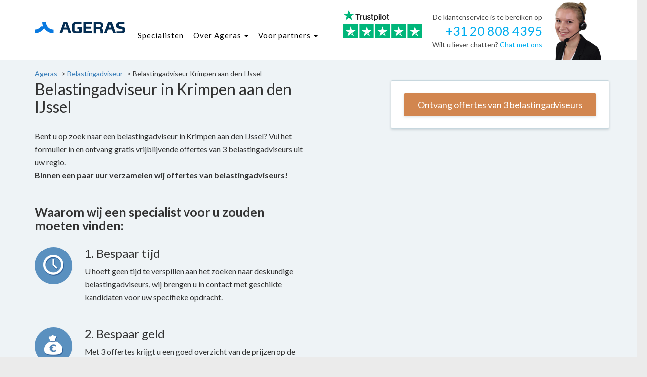

--- FILE ---
content_type: text/html; charset=UTF-8
request_url: https://nl.ageras.com/belastingadviseur/krimpen-aan-den-ijssel
body_size: 6100
content:
<!DOCTYPE html>

<html lang="nl">

    <head>

        <title>Belastingadviseur in Krimpen aan den IJssel | Ageras</title>

        <meta charset="utf-8" />
        <meta http-equiv="X-UA-Compatible" content="IE=edge" />
        <meta name="viewport" content="width=device-width, initial-scale=1" />
                    <meta property="fb:app_id" content="423049631223588" />
                            <meta property="button_get_3_quotes_typeform_url" content="https://clients.ageras.com/cc/signup?original_referrer=none&amp;affiliate_referer=https%3A%2F%2Fnl.ageras.com%2Fbelastingadviseur%2Fkrimpen-aan-den-ijssel&amp;geo_code=nl&amp;campaign_key=4z1h1g7dap4gsb9xrly3f71" />
                        <meta property="geo_code" content="nl" />

        <meta name="title" content="Belastingadviseur in Krimpen aan den IJssel | Ageras" />
<meta name="description" content="Vind een belastingadviseur in Krimpen aan den IJssel. Laat ons weten wat u zoekt, en wij vinden de best mogelijke belastingadviseur in Krimpen aan den IJssel." />
<meta property="og:title" content="Belastingadviseur in Krimpen aan den IJssel | Ageras" />
<meta property="og:description" content="Vind een belastingadviseur in Krimpen aan den IJssel. Laat ons weten wat u zoekt, en wij vinden de best mogelijke belastingadviseur in Krimpen aan den IJssel." />
<meta property="og:site_name" content="Ageras" />
<meta property="og:image" content="https://assets-prod.ageras.com/assets/frontend/upload/resources/default.png" />

                    <link rel="canonical" href="/belastingadviseur/krimpen-aan-den-ijssel" />
    
            <meta name="robots" content="noindex" />
    
        
        
            
        

        <script src="//code.jquery.com/jquery-1.9.1.min.js"></script>

        <link rel="shortcut icon" href="/assets/images/amp/favicon/favicon.ico" />
        <link rel="stylesheet" href="/assets/css/ageras.css?id=96120e522ea7b239696f" />
            <link rel="stylesheet" href="/assets/css/cards_reviews.css?id=7864e7b749c8c9c9746e" />
    <link rel="stylesheet" href="//cdn.materialdesignicons.com/2.0.46/css/materialdesignicons.min.css">
        <script src="/assets/js/ageras.js?id=025c29ec3b9b2e35c5d7"></script>
        <script src="//use.fontawesome.com/610c540456.js"></script>

        

                
                    <!-- Facebook Pixel Code -->
<script>
!function(f,b,e,v,n,t,s){if(f.fbq)return;n=f.fbq=function(){n.callMethod?
n.callMethod.apply(n,arguments):n.queue.push(arguments)};if(!f._fbq)f._fbq=n;
n.push=n;n.loaded=!0;n.version='2.0';n.queue=[];t=b.createElement(e);t.async=!0;
t.src=v;s=b.getElementsByTagName(e)[0];s.parentNode.insertBefore(t,s)}(window,
document,'script','https://connect.facebook.net/en_US/fbevents.js');

fbq('init', '1157001114375624');
fbq('track', "PageView");</script>
<noscript><img height="1" width="1" style="display:none"
src="https://www.facebook.com/tr?id=1157001114375624&ev=PageView&noscript=1"
/></noscript>
<!-- End Facebook Pixel Code -->
                    <!-- Google Tag Manager -->
<script>(function(w,d,s,l,i){w[l]=w[l]||[];w[l].push({'gtm.start':
new Date().getTime(),event:'gtm.js'});var f=d.getElementsByTagName(s)[0],
j=d.createElement(s),dl=l!='dataLayer'?'&l='+l:'';j.async=true;j.src=
'https://www.googletagmanager.com/gtm.js?id='+i+dl;f.parentNode.insertBefore(j,f);
})(window,document,'script','dataLayer','GTM-MJB6KRL');</script>
<!-- End Google Tag Manager -->
                    <script id="CookieConsent" src="https://policy.app.cookieinformation.com/uc.js"
    data-culture=“NL” type="text/javascript"></script>
        
    </head>

    <body>

        
    <script src="//widget.trustpilot.com/bootstrap/v5/tp.widget.sync.bootstrap.min.js"></script>

    <section class="landing-page-v1">

        <div class="banner_site"  style="background-image: url('/assets/images/_ref/default-bg.jpg');" >
            <div class="container">
                <div class="new-navigation">
                    <nav class="navbar navbar-default refactored-navigation">
    <div class="container">

        <div class="navbar-header">
            <button type="button" class="navbar-toggle collapsed" data-toggle="collapse" data-target=".toggle-mobile-navigation" aria-expanded="false">
                <span class="sr-only">Menu</span>
                <span class="icon-bar"></span>
                <span class="icon-bar"></span>
                <span class="icon-bar"></span>
            </button>
            <a class="navbar-brand" href="/"  target="_blank" >
                <img  src="/assets/images/amp/ageras-logo.svg?v=1"  alt="Ageras" />
            </a>
        </div>

        <div class="collapse navbar-collapse toggle-mobile-navigation">
            <ul class="nav navbar-nav navbar-right">

                                                    <li role="presentation" class="dropdown">
                        <a href="/#services"  >
                            Specialisten
                                                    </a>
                                            </li>
                                    <li role="presentation" class="dropdown">
                        <a href="/over-ageras"   class="dropdown-toggle" role="button" data-toggle="dropdown" aria-haspopup="true" aria-expanded="false" >
                            Over Ageras
                                                            <span class="caret"></span>
                                                    </a>
                                                    <ul class="dropdown-menu dropdown-menu-services">
                                                                                                        <li class="dropdown">
                                        <a href="/contact" >Contact</a>
                                    </li>
                                                            </ul>
                                            </li>
                                    <li role="presentation" class="dropdown">
                        <a href="/word-partner/accountant"   class="dropdown-toggle" role="button" data-toggle="dropdown" aria-haspopup="true" aria-expanded="false" >
                            Voor partners
                                                            <span class="caret"></span>
                                                    </a>
                                                    <ul class="dropdown-menu dropdown-menu-services">
                                                                                                        <li class="dropdown">
                                        <a href="https://partners.ageras.com/" >Login</a>
                                    </li>
                                                            </ul>
                                            </li>
                
                <li role="presentation" class="trustpilot-custom" style="margin-left: 30px; margin-top: -30px;">
                    <a href="https://nl.trustpilot.com/review/nl.ageras.com" target="_blank">
                        <img src="/assets/images/trustpilot/trustpilot_widget.png" style="width: 160px;">
                    </a>
                </li>

            </ul>
        </div><!-- /.navbar-collapse -->
    </div><!-- /.container -->
</nav> <!-- /.navbar -->
                </div>
                <div class="row">
                    <div class="col-md-6 col-md-offset-6 hidden-sm hidden-xs">

                        <div class="lp-information visible-lg">
                            <div class="lp-information-holder">
                                <div class="lp-headline text-right">De klantenservice is te bereiken op</div>
                                <div class="lp-phone text-right">+31 20 808 4395</div>
                                <div class="lp-chat text-right">Wilt u liever chatten?
                                                                            <a href="#" onclick="_dixa('api.setView', 'conversation');">Chat met ons</a>
                                                                    </div>
                            </div>
                            <div class="lp-image">
                                <img src="/assets/images/_ref/landing-pages/v1/imke-customer-service.png" style="width: 115px;" alt="" />
                            </div>
                        </div>

                    </div>
                </div>
            </div>
        </div>

        <div class="landingpage">
            <section class="content landing revisor">
                                    <nav class="breadcrumbbar">
    <div class="container">
        <div class="breadcrumbbar-collapse toggle-mobile-navigation">
            <ul class="breadcrumb-new breadcrumbbar-breadcrumb">
                <a href="/"  target="_blank" >
                                            Ageras
                                    </a>->
                <a href="/belastingadviseur"  target=_blank >
                    Belastingadviseur
                </a>->
                                <span>
                    Belastingadviseur Krimpen aan den IJssel
                </span>
                            </ul>
        </div>
    </div>
</nav>                                <div class="container">
                    <div class="row">

                        <div class="col-md-6 reasons">

                            <div>
                                <h1 style="margin-top: 0;">Belastingadviseur in Krimpen aan den IJssel</h1>
                                <p class="localheadline">Bent u op zoek naar een belastingadviseur in Krimpen aan den IJssel? Vul het formulier in en ontvang gratis vrijblijvende offertes van 3 belastingadviseurs uit uw regio.<br><strong>Binnen een paar uur verzamelen wij offertes van belastingadviseurs!</strong></p>
                            </div>

                            
                            <div class="form col-md-9 col-md-offset-1" id="form" style="">
                                                                    <a style="width: 100%" href='https://clients.ageras.com/cc/signup?original_referrer=none&amp;affiliate_referer=https%3A%2F%2Fnl.ageras.com%2Fbelastingadviseur%2Fkrimpen-aan-den-ijssel&amp;geo_code=nl&amp;campaign_key=4z1h1g7dap4gsb9xrly3f71' class='btn btn-gold btn-lg btn-full pull-right'>
                                        Ontvang offertes van 3 belastingadviseurs
                                    </a>
                                                            </div>


                            <div>
                                <h2 class="strong">Waarom wij een specialist voor u zouden moeten vinden: </h2>
                                <ul>
                                    <li style="background-image: url('/assets/images/_ref/landing-pages/v1/reason-1.png') ">
                                        <h3>1. Bespaar tijd</h3>
                                        <p>U hoeft geen tijd te verspillen aan het zoeken naar deskundige belastingadviseurs, wij brengen u in contact met geschikte kandidaten voor uw specifieke opdracht.</p>
                                    </li>
                                    <li                                             style="background-image: url('/assets/images/_ref/landing-pages/v1/reason-2-euro.png')"
                                                                            ">
                                    <h3>2. Bespaar geld</h3>
                                    <p>Met 3 offertes krijgt u een goed overzicht van de prijzen op de markt en wordt het makkelijker om een keuze te maken.</p>
                                    </li>
                                    <li style="background-image: url('/assets/images/_ref/landing-pages/v1/reason-3.png') ">
                                        <h3>3. Het is kosteloos</h3>
                                        <p>Ageras is een gratis bemiddelingsdienst. De offertes die u ontvangt zijn 100% vrijblijvend. </p>
                                    </li>
                                </ul>
                            </div>

                            <div class="spacer visible-sm visible-xs"></div>

                        </div>

                    </div>
                </div>
            </section>


            <section class="content light">
                <div class="container">
                    <div class="row">

                        
                            <div class="trustpilot-widget trustpilot-widget-press-section" data-locale="nl-NL" data-template-id="5406e65db0d04a09e042d5fc" data-businessunit-id="56bb2d6c0000ff000588bdd6" data-style-height="30px" data-style-width="100%" data-theme="light">
                                <a href="https://nl.trustpilot.com/review/nl.ageras.com" target="_blank">Trustpilot</a>
                            </div>

                        
                    </div>
                </div>
            </section>

            <section class="content dark">
                <div class="container">
                    <div class="row steps">

                        <h2 class="headline text-center">Dit is hoe wij een geschikte belastingadviseur in Krimpen aan den IJssel vinden:</h2>
                        <h3 class="headline text-center">Volg deze 3 stappen en ontvang 3 offertes al na <strong>een paar uur</strong>. Zo simpel is het:</h3>

                        <div class="col-md-4 text-center">
                            <img src="/assets/images/_ref/landing-pages/v1/step-1.png" alt="" />
                            <p><p>1. Vul het formulier in, dan verzamelen wij offertes voor u</p></p>
                        </div>
                        <div class="col-md-4 text-center">
                            <img src="/assets/images/_ref/landing-pages/v1/step-2.png" alt="" />
                            <p><p>2. Ontvang en vergelijk uw 3 offertes</p></p>
                        </div>
                        <div class="col-md-4 text-center">
                            <img src="/assets/images/_ref/landing-pages/v1/step-3.png" alt="" />
                            <p><p>3. Kies de offerte die het beste bij u past!</p></p>
                        </div>

                    </div>
                </div>
            </section>

            <section class="content light">
                <div class="container">

                    <div class="row">
                        <div class="col-md-12">

                            <h2 class="headline text-center">Onze gebruikers bevelen ons aan</h2>
                            <h3 class="headline text-center">Wat onze gebruikers over ons te zeggen hebben:</h3>

                        </div>
                    </div>

                    <div class="row">
                        <div class="col-md-4">
                            <div class="quote">
                                <p>Door Ageras zijn wij als bedrijf in aanraking gekomen met 3 boekhouders. De prijs en de service was voor mij bindend om een keuze te kunnen maken. De boekhouder die ik ermee overeenkomst heb gesloten vond ik professioneler vanwege ' face to face' contact en aangeboden prijs.</p>
                                <div class="rating" data-rating="5" data-size="xs"></div>
                                <cite>Eslan ICT</cite>
                            </div>
                        </div>

                        <div class="visible-sm visible-xs spacer"></div>

                        <div class="col-md-4">
                            <div class="quote">
                                <p>Ik heb als startende ondernemer Ageras gevonden op internet, zij hebben mij vrijwel direct benaderd en zijn voor mij op zoek gegaan naar een gegadigde accountant. Ze hebben mij 3 voorstellen gedaan en met alle 3 heb ik een persoonlijk gesprek gehad. 1 sprong eruit met zijn deskundig advies, goede voorbereiding en in mijn geval een gunstig tarief.</p>
                                <div class="rating" data-rating="5" data-size="xs"></div>
                                <cite>Martha Vrijhoeven</cite>
                            </div>
                        </div>

                        <div class="visible-sm visible-xs spacer"></div>

                        <div class="col-md-4">
                            <div class="quote">
                                <p>Ik had een goede boekhouder op maat nodig, en Ageras heeft deze voor mij binnen afzienbare tijd gevonden!! Super service!!</p>
                                <div class="rating" data-rating="5" data-size="xs"></div>
                                <cite>Wildglass NL</cite>
                            </div>
                        </div>
                    </div>

                    <div clas="row">
                        <div class="col-md-12">
                            <div class="trustpilot-widget trustpilot-widget-reviews-section" data-locale="nl-NL" data-template-id="5419b6ffb0d04a076446a9af" data-businessunit-id="56bb2d6c0000ff000588bdd6" data-style-height="20px" data-style-width="100%" data-theme="light">
                                <a href="https://nl.trustpilot.com/review/nl.ageras.com" target="_blank">Trustpilot</a>
                            </div>
                        </div>
                    </div>

                </div>
            </section>

            <section class="content dark" style="padding: 40px 0 !important;">
                <div class="container">
                    <div class="row ctabar">

                        <div class="col-md-8">
                            <h3>Gratis en vrijblijvende offertes van 3 belastingadviseurs</h3>
                        </div>
                        <div class="col-md-4">
                            <a href="#" class="btn btn-gold btn-lg btn-full pull-right">Ontvang offertes van 3 belastingadviseurs</a>
                        </div>

                    </div>
                </div>
            </section>

                                        
                            <section class="content light">
    <div class="container">
        <div class="row">
            <div class="col-xs-12 text-center">
                <h3>Vind een belastingadviseur bij jou in de regio</h3>
            </div>
        </div>
        <div class="row">
                            <div class="col-md-4">
                    <div class="card card-condensed card-near card-service">
                        <a href="/belastingadviseur/capelle-aan-den-ijssel">
                            <strong>Belastingadviseur Capelle aan den IJssel</strong>
                        </a>
                        <i class="mdi mdi-map-marker"></i>
                    </div>
                </div>
                            <div class="col-md-4">
                    <div class="card card-condensed card-near card-service">
                        <a href="/belastingadviseur/krimpen-aan-de-lek">
                            <strong>Belastingadviseur Krimpen aan de Lek</strong>
                        </a>
                        <i class="mdi mdi-map-marker"></i>
                    </div>
                </div>
                            <div class="col-md-4">
                    <div class="card card-condensed card-near card-service">
                        <a href="/belastingadviseur/ouderkerk-aan-den-ijssel">
                            <strong>Belastingadviseur Ouderkerk aan den IJssel</strong>
                        </a>
                        <i class="mdi mdi-map-marker"></i>
                    </div>
                </div>
                            <div class="col-md-4">
                    <div class="card card-condensed card-near card-service">
                        <a href="/belastingadviseur/lekkerkerk">
                            <strong>Belastingadviseur Lekkerkerk</strong>
                        </a>
                        <i class="mdi mdi-map-marker"></i>
                    </div>
                </div>
                            <div class="col-md-4">
                    <div class="card card-condensed card-near card-service">
                        <a href="/belastingadviseur/ridderkerk">
                            <strong>Belastingadviseur Ridderkerk</strong>
                        </a>
                        <i class="mdi mdi-map-marker"></i>
                    </div>
                </div>
                            <div class="col-md-4">
                    <div class="card card-condensed card-near card-service">
                        <a href="/belastingadviseur/nieuwerkerk-aan-den-ijssel">
                            <strong>Belastingadviseur Nieuwerkerk aan den IJssel</strong>
                        </a>
                        <i class="mdi mdi-map-marker"></i>
                    </div>
                </div>
                    </div>
    </div>
</section>            
        </div>

    </section>

    <footer class="ageras">
    <div class="top-footer">
        <div class="container">
            <div class="row">
                <div class="footer-lists col-lg-2 col-md-2 col-sm-2 col-xs-10 col-xs-offset-1 col-sm-offset-0">
                    <p>Het bedrijf</p>
                    <ul>
                                                <li><a title="Over Ageras" href="/over-ageras">Over Ageras</a></li>                                                 <li><a title="Vacatures" href="https://www.ageras.com/us/careers">Vacatures</a></li>                                                 <li><a title="Voorwaarden" href="/terms-of-service">Voorwaarden</a></li>                                                 <li><a title="Contact" href="/contact"
                                                          rel="nofollow"
                                                        >Contact</a>
                        </li>                                                 <li><a title="Privacy Policy" href="/privacy-policy"
                                                            rel="nofollow"
                                                         >Privacy Policy</a>
                        </li>                     </ul>
                </div>
                <div class="footer-lists col-lg-2 col-md-2 col-sm-2 col-xs-10 col-xs-offset-1 col-sm-offset-0">
                    <p>Partners</p>
                    <ul>
                                                <li><a title="Partner Login" href="https://partners.ageras.com/"
                                                        >Partner Login</a></li>                                                 <li><a title="Word Partner" href="/partner-signup"
                                                        >Word Partner</a></li>                                                                                             </ul>
                </div>
                <div class="footer-lists col-lg-2 col-md-2 col-sm-2 col-xs-10 col-xs-offset-1 col-sm-offset-0">
                    <p>Bronnen</p>
                    <ul>
                                                <li><a title="Blog" href="/blog">Blog</a></li>                                                 <li><a title="Bedrijven" href="/bedrijven">Bedrijven</a></li>                                                 <li><a title="Woordenboek" href="/woordenboek">Woordenboek</a></li>                                                                     </ul>
                </div>
                <div class="footer-lists col-lg-2 col-md-2 col-sm-2 col-xs-10 col-xs-offset-1 col-sm-offset-0">
                    <p></p>
                    <ul>
                                                <li><a title="" href=""></a></li>                                                 <li><a title="" href=""></a></li>                                                 <li><a title="" href=""></a></li>                                                 <li><a title="" href=""></a></li>                                                 <li><a title="" href=""></a></li>                     </ul>
                </div>
                <div class="footer-info col-lg-3 col-md-3 col-sm-4 col-xs-11 col-lg-offset-1  col-md-offset-1  col-sm-offset-0  col-xs-offset-1">
                    <img class="logo-footer" src="/assets/images/amp/Ageras_logo_negative.svg">
                    <p>Danzigerkade 207</p>
                    <p>1013 AP Amsterdam</p>
                    <p>+31 20 808 4395</p>
                    <p>nl@ageras.com</p>
                </div>
            </div>

                            <div class="row">
                    <div class="col-xs-12 col-lg-9">
                        <p class="text-muted text-expanded">Ageras is een internationale en onafhankelijke bemiddelingsdienst op het gebied van boekhouding en belastingadvies. Gebruikersbeoordelingen van specialisten zijn uitsluitend gebaseerd op objectieve criteria.</p>
                    </div>
                </div>
            
                            <div class="row">
                    <div class="col-lg-12 col-xs-offset-1 col-sm-offset-0">
                        <p class="promoted">International Sites</p>
                        <div class="international-site-links">
                            <a href="//www.ageras.dk" title="Ageras Denmark" target="_blank" class="btn btn-link">
                                <span class="flag-icon flag-icon-dk"></span>
                                Find en revisor
                            </a>
                            <a href="//www.ageras.se" title="Ageras Sweden" target="_blank" class="btn btn-link">
                                <span class="flag-icon flag-icon-se"></span>
                                Hitta en revisor
                            </a>
                            <a href="//www.ageras.no" title="Ageras Norway" target="_blank" class="btn btn-link">
                                <span class="flag-icon flag-icon-no"></span>
                                Finn en revisor
                            </a>
                            <a href="//nl.ageras.com" title="Ageras Netherlands" target="_blank" class="btn btn-link">
                                <span class="flag-icon flag-icon-nl"></span>
                                Vind een accountant
                            </a>
                            <a href="//www.ageras.de" title="Ageras Germany" target="_blank" class="btn btn-link">
                                <span class="flag-icon flag-icon-de"></span>
                                Steuerberater finden
                            </a>
                            <a href="//www.ageras.com" title="Ageras USA" target="_blank" class="btn btn-link">
                                <span class="flag-icon flag-icon-us"></span>
                                Find an accountant
                            </a>
                        </div>
                    </div>
                </div>
            
        </div>
    </div>
    <div class="bottom-footer">
        <div class="container">
            <div class="row">
                <ul class="footer_rights col-lg-4 col-md-8 col-sm-5 col-xs-10 col-xs-offset-1 col-sm-offset-0">
                    <li>
                                            </li>
                    <li>
                                            </li>
                </ul>
                <div class="social-icons pull-right col-lg-3 col-md-3 col-sm-5 col-xs-12 col-xs-offset-0 col-lg-offset-1  col-md-offset-1  col-sm-offset-0">
                    <div class="text-center-sm text-center-xs">
                                                <a href="https://www.facebook.com/nlagerascom" title="Volg ons op Facebook" rel="nofollow" target="_blank"><span class="fa fa-facebook"></span></a>
                                                                        <a href="https://twitter.com/ageras_nl" title="Volg ons op Twitter" rel="nofollow" target="_blank"><span class="fa fa-twitter"></span></a>
                                                                        <a href="https://www.instagram.com/ageras_nl/" title="Volg ons op Instagram" rel="nofollow" target="_blank"><span class="fa fa-instagram"></span></a>
                                                                        <a href="https://www.linkedin.com/company/ageras-netherlands" title="Volg ons op LinkedIn" rel="nofollow" target="_blank"><span class="fa fa-linkedin"></span></a>
                                            </div>
                </div>
            </div>
        </div>
    </div>
</footer>

<link rel="stylesheet" href="//cdn.materialdesignicons.com/2.0.46/css/materialdesignicons.min.css">
    <script type="text/javascript">
_linkedin_partner_id = "1700049";
window._linkedin_data_partner_ids = window._linkedin_data_partner_ids || [];
window._linkedin_data_partner_ids.push(_linkedin_partner_id);
</script><script type="text/javascript">
(function(){var s = document.getElementsByTagName("script")[0];
var b = document.createElement("script");
b.type = "text/javascript";b.async = true;
b.src = "https://snap.licdn.com/li.lms-analytics/insight.min.js";
s.parentNode.insertBefore(b, s);})();
</script>
<noscript>
<img height="1" width="1" style="display:none;" alt="" src="https://px.ads.linkedin.com/collect/?pid=1700049&fmt=gif" />
</noscript>
    <script>
(function(window, document, tag, url, name, wid, a, m) {
  window[name] = window[name] || function() {
    (window[name].q = window[name].q || []).push(arguments);
    document.getElementById("dixa-widget-wrapper") !== null && document.getElementById("dixa-widget-wrapper").contentWindow.postMessage(JSON.stringify(arguments), "*");
  },
  window[name].l = 1 * new Date(),
  window[name].wid = wid,
  a = document.createElement(tag),
  m = document.getElementsByTagName(tag)[0],
  a.async = 1,
  a.setAttribute("charset", "utf-8"),
  a.src = url,
  m.parentNode.insertBefore(a, m)
})(window, document, "script", "https://widget.dixa.io/assets/scripts/javascript/loader.js", "_dixa", "75a8fa2a-0250-4d7f-9c6b-eee037bb1216");
</script>

<script type="text/javascript">
    _dixa('api.setLanguage','nl');
</script>
    <!-- Google Tag Manager (noscript) -->
<noscript><iframe src="https://www.googletagmanager.com/ns.html?id=GTM-MJB6KRL"
height="0" width="0" style="display:none;visibility:hidden"></iframe></noscript>
<!-- End Google Tag Manager (noscript) -->

                <script type="text/javascript">
var formvalidator  = new Validator("qform");
formvalidator.addValidation("full_name","req","Du skal indtaste dit navn");
formvalidator.addValidation("phone_number","req","Du skal indtaste dit telefonnummer");
formvalidator.addValidation("phone_number","minlen=8","Dit telefonnummer skal minimum være 8 tal");
formvalidator.addValidation("description","req","Du skal udfylde opgavebeskrivelsen");
formvalidator.addValidation("email","req","Du skal indtaste din e-mail adresse");
formvalidator.addValidation("zip_code","req","Du skal indtaste dit postnummer");
formvalidator.addValidation("city_name","req","Du skal indtaste din by");
formvalidator.EnableOnPageErrorDisplay();
formvalidator.EnableMsgsTogether();
</script>
    
        <div id="fb-root"></div>
    <script defer>
        (function(d, s, id) {
            var js, fjs = d.getElementsByTagName(s)[0];
            if (d.getElementById(id)) return;
            js = d.createElement(s); js.id = id;
            js.src = "//connect.facebook.net/nl_NL/sdk.js#xfbml=1&appId=423049631223588&version=v2.0";
            fjs.parentNode.insertBefore(js, fjs);
        }(document, 'script', 'facebook-jssdk'));
    </script>
    </body>

</html>